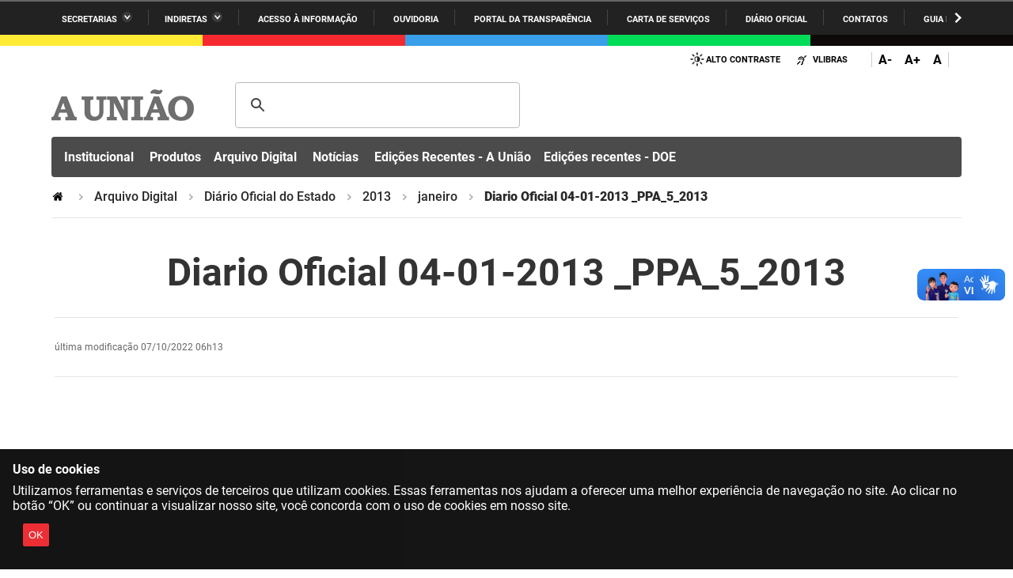

--- FILE ---
content_type: text/html;charset=utf-8
request_url: https://auniao.pb.gov.br/servicos/doe/2013/janeiro/diario-oficial-04-01-2013-_ppa_5_2013.pdf/view
body_size: 35193
content:
<!DOCTYPE html>
<html xmlns="http://www.w3.org/1999/xhtml" lang="pt-br" xml:lang="pt-br">

<head>
    <meta http-equiv="Content-Type" content="text/html; charset=utf-8" />

    
        <base href="https://auniao.pb.gov.br/servicos/doe/2013/janeiro/diario-oficial-04-01-2013-_ppa_5_2013.pdf/view" /><!--[if lt IE 7]></base><![endif]-->
    

    
        

<meta property="creator.productor" content=" " />



  
    <link rel="stylesheet" type="text/css" href="https://auniao.pb.gov.br/portal_css/Sunburst%20Theme/reset-cachekey-9a237bd00cbc8ebdab20cfc8d1556492.css" media="screen" />
    <link rel="stylesheet" type="text/css" href="https://auniao.pb.gov.br/portal_css/Sunburst%20Theme/base-cachekey-7dcf4cee10e585591153bfa9217af08b.css" />
    <style type="text/css" media="screen">@import url(https://auniao.pb.gov.br/portal_css/Sunburst%20Theme/resourceplone.app.jquerytools.dateinput-cachekey-c5eae4080f45520d013a5288e70d0bd8.css);</style>
    <link rel="stylesheet" type="text/css" href="https://auniao.pb.gov.br/portal_css/Sunburst%20Theme/resourceplone.formwidget.datetimestyles-cachekey-3e4b70453f0c086ea324f805f8895b2b.css" />
    <style type="text/css" media="screen">@import url(https://auniao.pb.gov.br/portal_css/Sunburst%20Theme/jquery.autocomplete-cachekey-72c77d4d205b1a8bad5db1b73cc743b2.css);</style>
    <link rel="stylesheet" type="text/css" href="https://auniao.pb.gov.br/portal_css/Sunburst%20Theme/embedder-cachekey-f4689013cd9ba45eddf211c3da9fd024.css" media="screen" />
    <style type="text/css" media="screen">@import url(https://auniao.pb.gov.br/portal_css/Sunburst%20Theme/resourcecollective.nitfnitf-cachekey-d1530f3db46d108f1726bd65bc2b5828.css);</style>
        <!--[if lt IE 8]>    
    
    <link rel="stylesheet" type="text/css" href="https://auniao.pb.gov.br/portal_css/Sunburst%20Theme/IEFixes-cachekey-c041a6ba62a7acb981a30107a2d1bff1.css" media="screen" />
        <![endif]-->
    
    <link rel="stylesheet" type="text/css" href="https://auniao.pb.gov.br/portal_css/Sunburst%20Theme/resourcesl_stylesheetssocial_like-cachekey-c5ab6fa4e829d1b10de4ada69662f9af.css" />

  
  
    <script type="text/javascript" src="https://auniao.pb.gov.br/portal_javascripts/Sunburst%20Theme/resourceplone.app.jquery-cachekey-855c29fca5c7166fa9531e1e1734d7d2.js"></script>
    <script type="text/javascript" src="https://auniao.pb.gov.br/portal_javascripts/Sunburst%20Theme/resourceplone.formwidget.recurrencejquery.tmpl-beta1-cachekey-a6a38f979021c44d56fbafa6c33b8036.js"></script>
    <script type="text/javascript" src="https://auniao.pb.gov.br/portal_javascripts/Sunburst%20Theme/resourcecollective.coverjsmain-cachekey-ed36a192b61b7d1227c8a902d9c9d73a.js"></script>
    <script type="text/javascript" src="https://auniao.pb.gov.br/portal_javascripts/Sunburst%20Theme/resourcedropdown-menu-cachekey-04f56dbe7daaa30ba2b7e4ee4f8c94f6.js"></script>



  <link rel="stylesheet" href="https://auniao.pb.gov.br/++resource++brasil.gov.agenda/brasilgovagenda-b80d378.css" />


  <script defer="defer" src="https://auniao.pb.gov.br/++resource++brasil.gov.agenda/brasilgovagenda-b80d378.js"></script>



  <link rel="stylesheet" href="https://auniao.pb.gov.br/++resource++brasil.gov.portal/brasilgovportal-6d27299.css" />


  <script defer="defer" src="https://auniao.pb.gov.br/++resource++brasil.gov.portal/brasilgovportal-6d27299.js"></script>


<title>Diario Oficial 04-01-2013 _PPA_5_2013 — A União - Jornal, Editora e Gráfica</title>

<link rel="http://purl.org/dc/terms/subject http://schema.org/about http://xmlns.com/foaf/0.1/primaryTopic" href="http://vocab.e.gov.br/2011/03/vcge#esquema" />
        
    <link rel="author" href="https://auniao.pb.gov.br/author/codata" title="Informações do Autor" />


    <link rel="canonical" href="https://auniao.pb.gov.br/servicos/doe/2013/janeiro/diario-oficial-04-01-2013-_ppa_5_2013.pdf" />

    <link rel="shortcut icon" type="image/x-icon" href="https://auniao.pb.gov.br/favicon.ico" />
    <link rel="apple-touch-icon" href="https://auniao.pb.gov.br/touch_icon.png" />


<script type="text/javascript">
        jQuery(function($){
            if (typeof($.datepicker) != "undefined"){
              $.datepicker.setDefaults(
                jQuery.extend($.datepicker.regional['pt-BR'],
                {dateFormat: 'dd/mm/yy'}));
            }
        });
        </script>




    <link rel="search" href="https://auniao.pb.gov.br/@@search" title="Buscar neste site" />



        
        
        
        
        

        
        <meta name="generator" content="Plone - http://plone.org" />
    

  <meta charset="utf-8" />
  
  <meta content="width=device-width, initial-scale=1.0" name="viewport" />
  <!-- <link rel="apple-touch-icon" sizes="180x180"
    href="++theme++paraibaCinza2021/favicons/apple-touch-icon.png"> -->
  <!-- <link rel="icon" type="image/png" sizes="32x32"
    href="++theme++paraibaCinza2021/favicons/favicon-32x32.png"> -->
  <!-- <link rel="icon" type="image/png" sizes="16x16"
    href="++theme++paraibaCinza2021/favicons/favicon-16x16.png"> -->
  <link rel="manifest" href="/++theme++paraibaCinza2021/++theme++paraibaCinza2021/favicons/manifest.json" />
  <link rel="mask-icon" href="/++theme++paraibaCinza2021/++theme++paraibaCinza2021/favicons/safari-pinned-tab.svg" color="#00a300" />
  <meta name="msapplication-config" content="++theme++paraibaCinza2021/favicons/browserconfig.xml" />
  <meta name="theme-color" content="#00a300" />
  <script src="https://www.youtube.com/iframe_api"></script>
<link href="/++theme++paraibaCinza2021/++theme++paraibaCinza2021/brasilgovtemas-b4f6ae7.css" rel="stylesheet" /></head>

<body class="default-header-template expandable-menu-template template-file_pdf_view portaltype-file site-portal_auniao section-servicos subsection-doe subsection-doe-2013 subsection-doe-2013-janeiro userrole-anonymous" id="" data-base-url="https://auniao.pb.gov.br/servicos/doe/2013/janeiro/diario-oficial-04-01-2013-_ppa_5_2013.pdf" data-portal-url="https://auniao.pb.gov.br" dir="ltr"><div id="barra-identidade paraiba">
    <div id="barra-brasil">
      <div class="conteudo-escondido"> <a accesskey="1" href="#conteudo">Ir para o conteúdo</a> </div>
      <div class="conteudo-barra-brasil">
        <!-- <a href="http://www.brasil.gov.br/" class="pic-gov" title="GovBR">GovBR</a>  -->
        <span></span>
        <a href="javascript:window.barraIdentidade.scrollBarraEsquerda();" id="botao-seta-esquerda" class="botao-seta-esquerda"><i class="arrow right">Navegar para Esquerda</i></a>
        <nav id="menu-barra-brasil" onscroll="window.barraIdentidade.checkScrollBarra(this);">
          <ul class="lista-barra-brasil">
            <li class="list-item"> <a href="javascript:window.barraIdentidade.toggleServicosGoverno();" id="link-servicos" class="link-barra link-interno-barra link-baixo-barra">Secretarias</a> </li>
            <li class="espacador"></li>
            <li class="list-item"> <a href="javascript:window.barraIdentidade.toggleIndiretasGoverno();" id="link-indiretas" class="link-barra link-interno-barra link-baixo-barra">Indiretas</a> </li>
            <li class="espacador"></li>
            <li class="list-item"> <a href="https://sic.pb.gov.br/" class="link-barra link-externo-barra">Acesso à
                informação</a> </li>
            <li class="espacador"></li>
            <li class="list-item"> <a href="https://ouvidoria.pb.gov.br/" class="link-barra link-externo-barra">Ouvidoria</a> </li>
          <li class="espacador"></li>
            <li class="list-item"> <a href="https://transparencia.pb.gov.br/" class="link-barra link-externo-barra">Portal da Transparência</a> </li>
            <li class="espacador"></li>
            <li class="list-item"> <a href="https://paraiba.pb.gov.br/carta-de-servicos" class="link-barra link-externo-barra">Carta de Serviços</a> </li>
            <li class="espacador"></li>
            <li class="list-item"> <a href="https://auniao.pb.gov.br/doe" class="link-barra link-externo-barra">Diário
                Oficial</a> </li>
            <li class="espacador"></li>
            <li class="list-item"> <a href="https://paraiba.pb.gov.br/contatos/" class="link-barra link-externo-barra">Contatos</a> </li>
            <li class="espacador"></li>
            <li class="list-item"> <a href="https://paraiba.pb.gov.br/guia-da-rede-de-enfrentamento-violencia-sexual" class="link-barra link-externo-barra">Guia da rede de enfrentamento à violência</a> </li>
          </ul>
        </nav>
        <a href="javascript:window.barraIdentidade.scrollBarra();" id="botao-seta-direita" class="botao-seta-direita"><i class="arrow right">Navegar para direita</i></a>
      </div>
      <div class="orgaos-governo-barra" id="servicos-governo-barra">
        <div>
          <ul>
            <li class="orgao-barra"> <a href="https://paraiba.pb.gov.br/diretas/secretaria-de-administracao">Administração</a> </li>
            <li class="orgao-barra"> <a href="https://paraiba.pb.gov.br/diretas/secretaria-de-administracao-penitenciaria">Administração
                Penitenciária </a> </li>
            <li class="orgao-barra"> <a href="https://paraiba.pb.gov.br/diretas/secretaria-de-agricultura-familiar-e-desenvolvimento-do-semiarido/">Agricultura
                Familiar e Desenvolvimento do Semiárido</a> </li>
            <li class="orgao-barra"> <a href="https://paraiba.pb.gov.br/diretas/casa-civil-do-governador/">Casa Civil do
                Governador</a> </li>
            <li class="orgao-barra"> <a href="https://paraiba.pb.gov.br/diretas/casa-militar-do-governador/">Casa Militar
                do Governador </a> </li>
            <li class="orgao-barra"> <a href="https://paraiba.pb.gov.br/diretas/secretaria-da-ciencia-tecnologia-inovacao-e-ensino-superior/">Ciência, Tecnologia, Inovação e Ensino Superior</a> </li>
            <li class="orgao-barra"> <a href="https://paraiba.pb.gov.br/diretas/secretaria-da-comunicacao-institucional/">Comunicação
                Institucional</a> </li>
            <li class="orgao-barra"> <a href="https://paraiba.pb.gov.br/diretas/controladoria-geral-do-estado/">Controladoria Geral do Estado
              </a> </li>
            <li class="orgao-barra"> <a href="https://paraiba.pb.gov.br/diretas/secretaria-da-cultura/">Cultura </a>
            </li>
            <li class="orgao-barra"> <a href="https://paraiba.pb.gov.br/diretas/secretaria-de-desenvolvimento-da-agropecuaria-e-pesca/">Desenvolvimento
                da Agropecuária e Pesca</a> </li>
            <li class="orgao-barra"> <a href="https://paraiba.pb.gov.br/diretas/secretaria-de-desenvolvimento-e-da-articulacao-municipal/">Desenvolvimento
                e da Articulação Municipal</a> </li>
            <li class="orgao-barra"> <a href="https://paraiba.pb.gov.br/diretas/secretaria-de-desenvolvimento-humano/">Desenvolvimento Humano</a>
            </li>
            <li class="orgao-barra"> <a href="https://paraiba.pb.gov.br/diretas/secretaria-da-educacao">Educação</a> </li>
            <li class="orgao-barra"> <a href="https://www.empreenderpb.pb.gov.br/">Empreender</a> </li>
            <li class="orgao-barra"> <a href="https://www.sefaz.pb.gov.br/">Secretaria de Fazenda</a>
              </li>
            <li class="orgao-barra"> <a href="https://paraiba.pb.gov.br/diretas/secretaria-de-governo/">Secretaria de
                Governo</a> </li>
            <li class="orgao-barra"> <a href="https://paraiba.pb.gov.br/diretas/secretaria-de-infraestrutura-e-dos-recursos-hidricos">Infraestrutura e dos Recursos Hídricos</a> </li>
            <li class="orgao-barra"> <a href="https://paraiba.pb.gov.br/diretas/secretaria-da-juventude-esporte-e-lazer/">Juventude, Esporte e
                Lazer</a> </li>
            <li class="orgao-barra"> <a href="https://paraiba.pb.gov.br/diretas/secretaria-do-meio-ambiente-e-sustentabilidade">Meio Ambiente e Sustentabilidade</a> </li>
            <li class="orgao-barra"> <a href="https://paraiba.pb.gov.br/diretas/secretaria-da-mulher-e-da-diversidade-humana/">Mulher e da
                Diversidade Humana</a> </li>
             
            <li class="orgao-barra"> <a href="https://paraiba.pb.gov.br/diretas/secretaria-de-planejamento-orcamento-e-gestao/">Planejamento,
                Orçamento e Gestão</a> </li>
            <li class="orgao-barra"> <a href="https://pge.pb.gov.br/">Procuradoria Geral do Estado</a> </li>
            <li class="orgao-barra"> <a href="https://paraiba.pb.gov.br/diretas/secretaria-de-representacao-institucional/">Representação
                Institucional</a> </li>
            <li class="orgao-barra"> <a href="https://paraiba.pb.gov.br/diretas/secretaria-da-saude/">Saúde </a> </li>
            <li class="orgao-barra"> <a href="https://paraiba.pb.gov.br/diretas/secretaria-da-seguranca-e-defesa-social/">Segurança e Defesa
                Social</a> </li>
            <li class="orgao-barra"> <a href="https://paraiba.pb.gov.br/diretas/secretaria-de-turismo-e-desenvolvimento-economico/">Turismo e
                Desenvolvimento Econômico</a> </li>
          </ul>
        </div>
      </div>
      <div class="orgaos-governo-barra" id="indiretas-governo-barra">
        <div>
          <ul>
            <li class="orgao-barra"> <a href="https://auniao.pb.gov.br/">A União</a> </li>
            <li class="orgao-barra"> <a href="http://www.aesa.pb.gov.br/aesa-website/">AESA</a> </li>
            <li class="orgao-barra"> <a href="https://arpb.pb.gov.br/">ARPB</a> </li>
            <li class="orgao-barra"> <a href="https://agevisa.pb.gov.br/">Agevisa</a> </li>
            <li class="orgao-barra"> <a href="https://www.cagepa.pb.gov.br/">Cagepa</a> </li>
            <li class="orgao-barra"> <a href="http://www.cehap.pb.gov.br/sitecehap/">Cehap</a> </li>
            <!-- <li class="orgao-barra"> <a href="https://paraiba.pb.gov.br/">Cendac</a> </li> -->
            <li class="orgao-barra"> <a href="http://www.cinep.pb.gov.br/portal/">Cinep</a> </li>
            <li class="orgao-barra"> <a href="https://codata.pb.gov.br/">Codata</a> </li>
            <li class="orgao-barra"> <a href="https://portodecabedelo.pb.gov.br/">Companhia Docas</a> </li>
            <li class="orgao-barra"> <a href="http://www.bombeiros.pb.gov.br/">Corpo de Bombeiros</a> </li>
            <li class="orgao-barra"> <a href="https://der.pb.gov.br/">DER</a> </li>
            <li class="orgao-barra"> <a href="https://detran.pb.gov.br/">DETRAN</a> </li>
            <li class="orgao-barra"> <a href="https://empaer.pb.gov.br/">EMPAER</a> </li>
            <li class="orgao-barra"> <a href="https://espep.pb.gov.br/">ESPEP</a> </li>
            <li class="orgao-barra"> <a href="https://epc.pb.gov.br/">EPC</a> </li>
            <li class="orgao-barra"> <a href="http://www.fac.pb.gov.br/index.php">FAC</a> </li>
            <li class="orgao-barra"> <a href="https://fapesq.rpp.br/">Fapesq</a> </li>
            <li class="orgao-barra"> <a href="https://fcja.pb.gov.br/">Fundação Casa de José Américo</a> </li>
            <li class="orgao-barra"> <a href="https://funad.pb.gov.br/">FUNAD</a> </li>
            <li class="orgao-barra"> <a href="https://fundac.pb.gov.br/">FUNDAC</a> </li>
            <li class="orgao-barra"> <a href="http://www.funes.pb.gov.br/">FUNES</a> </li>
            <li class="orgao-barra"> <a href="https://funesc.pb.gov.br/">FUNESC</a> </li>
            <li class="orgao-barra"> <a href="https://imeq.pb.gov.br/">IMEQ</a> </li>
            <li class="orgao-barra"> <a href="https://iass.pb.gov.br/">IASS</a> </li>
            <li class="orgao-barra"> <a href="https://iphaep.pb.gov.br/">IPHAEP</a> </li>
            <li class="orgao-barra"> <a href="https://jucep.pb.gov.br/">JUCEP</a> </li>
            <li class="orgao-barra"> <a href="https://lifesa.pb.gov.br/">LIFESA</a> </li>
            <li class="orgao-barra"> <a href="https://lotep.pb.gov.br/">LOTEP</a> </li>
            <li class="orgao-barra"> <a href="https://ouvidoria.pb.gov.br/">Ouvidoria Geral do Estado</a> </li>
            <li class="orgao-barra"> <a href="https://pap.pb.gov.br/">PAP</a> </li>
            <li class="orgao-barra"> <a href="https://pbgas.com.br/">PBGÁS</a> </li>
            <li class="orgao-barra"> <a href="https://pbsaude.pb.gov.br/">PB Saúde</a> </li>
            <li class="orgao-barra"> <a href="https://www.pbtur.pb.gov.br/">PBTUR</a> </li>
            <li class="orgao-barra"> <a href="http://www.pbprev.pb.gov.br/pbprev">PBPREV</a> </li>
            <li class="orgao-barra"> <a href="https://cooperar.pb.gov.br/">Projeto Cooperar</a> </li>
            <li class="orgao-barra"> <a href="https://www.procase.pb.gov.br/">PROCASE</a> </li>
            <li class="orgao-barra"> <a href="https://procon.pb.gov.br/">PROCON</a> </li>
            <li class="orgao-barra"> <a href="https://www.pm.pb.gov.br/portal/">Polícia Militar</a> </li>
            <li class="orgao-barra"> <a href="https://www.policiacivil.pb.gov.br/">Polícia Civil</a> </li>
            <li class="orgao-barra"> <a href="https://radiotabajara.pb.gov.br/">Rádio Tabajara</a> </li>
            <li class="orgao-barra"> <a href="https://sudema.pb.gov.br/">SUDEMA</a> </li>
            <li class="orgao-barra"> <a href="https://suplan.pb.gov.br/">SUPLAN</a> </li>
            <li class="orgao-barra"> <a href="https://uepb.edu.br/">UEPB</a> </li>
          </ul>
        </div>
      </div>
    </div>
  </div><ul id="skip-menu">
    <li><a accesskey="1" href="#content">Ir para o conteúdo</a></li>
    <li><a accesskey="2" href="#main-navigation">Ir para o menu</a></li>
    <li><a accesskey="3" href="#portal-searchbox">Ir para a busca</a></li>
    <li><a accesskey="4" href="#portal-footer">Ir para o rodapé</a></li>
  </ul><!-- User --><div class="divisoria-colorida-governo">
    <div class="cor-1"></div>
    <div class="cor-2"></div>
    <div class="cor-3"></div>
    <div class="cor-4"></div>
    <div class="cor-5"></div>
  </div><!-- Header Desktop --><header id="main-header">
    <div class="menu-expandido desktop">
      <div class="header-paraiba-wrapper">
        <div class="header-paraiba-acessibilidade--layout">
          <div class="header-accessibility">
            <ul>

    <li id="siteaction-contraste">
        <a href="#" accesskey="6">Alto Contraste</a>
    </li>
    <li id="siteaction-vlibras">
        <a href="http://www.vlibras.gov.br/" accesskey="">VLibras</a>
    </li>
</ul>
          </div>
          <div class="header-transparencia-acessebilidade--buttons expandido">
            <div class="transparencia-acessebilidade-bt-fonte">
              <a href="javascript:$('body').css({'zoom':parseFloat($('body').css('zoom'))-0.1})">A-</a>
            </div>
            <div class="transparencia-acessebilidade-bt-fonte">
              <a href="javascript:$('body').css({'zoom':parseFloat($('body').css('zoom'))+0.1})">A+</a>
            </div>
            <div class="transparencia-acessebilidade-bt-fonte">
              <a href="javascript:$('body').css({'zoom':0})">A</a>
            </div>
          </div>
          <!-- <div class="navigation-redes navigation-cell">
            <ul></ul>
          </div> -->
          
        </div>
      </div>
      <div class="header-paraiba-wrapper header-paraiba-menu-search menu-expandido">
        <div class="header-paraiba-navegacao-icones--layout menu-expandido">
          <!-- icones -->
          <!-- <div class="header-icons">
            <a class="ico-navegacao">Navega&#231;&#227;o</a>
          </div> -->
          <div id="logo">
            <a id="portal-logo" title="" href="https://auniao.pb.gov.br">
                        
                        <span id="logo-site">
                              <img src="[data-uri]" />
                        </span>
                        
                        
                        
            </a>
      </div>
        </div>
        <!-- Search -->
        <div class="header-paraiba-search--layout branco">
          <div id="portal-searchbox">

        

        <form id="nolivesearchGadget_form" action="https://auniao.pb.gov.br/@@busca">
            
            <fieldset class="LSBox">
                <legend class="hiddenStructure">O que você está procurando?</legend>
                <label class="hiddenStructure" for="nolivesearchGadget">O que você está procurando?</label>
                

                <input name="SearchableText" type="text" size="18" title="O que você está procurando?" placeholder="O que você está procurando?" class="searchField" id="nolivesearchGadget" />
                <div class="searchButton-wrapper">
                    <input class="searchButton" type="submit" value="O que você está procurando?" />
                </div>        

            </fieldset>

            
        </form>

        

    </div>
          <div id="logo2"></div>
          <div id="portal-searchbox-links">
            <div class="links-search">
              
            </div>
          </div>
        </div>
      </div>
      <div class="header-detran-navegacao">
        <div class="header-paraiba-wrapper">
          <div class="header-paraiba-navegacao--layout menu-expandido">
            <ul id="portal-paraibanav"><li id="portaltab-institucional" class="dropdown plain"><a href="https://auniao.pb.gov.br/institucional" title="" class="plain dropdown-toggle" data-toggle="dropdown">Institucional</a>
                <ul class="dropdown-menu">
                    <li class="teste-gabriel-2" id="portal-subtab-quem-somos">

    

        <a href="https://auniao.pb.gov.br/institucional/quem-somos" title="" class="state-published teste-gabriel-2">
            
            Quem somos
        </a>

        
    
</li>

<li class="teste-gabriel-2" id="portal-subtab-jornal-a-uniao">

    

        <a href="https://auniao.pb.gov.br/institucional/jornal-a-uniao" title="" class="state-published teste-gabriel-2">
            
            Jornal A União
        </a>

        
    
</li>

<li class="teste-gabriel-2" id="portal-subtab-diario-oficial-do-estado">

    

        <a href="https://auniao.pb.gov.br/institucional/diario-oficial-do-estado" title="" class="state-published teste-gabriel-2">
            
            Diário Oficial do Estado
        </a>

        
    
</li>

<li class="teste-gabriel-2" id="portal-subtab-editora-a-uniao">

    

        <a href="https://auniao.pb.gov.br/institucional/editora-a-uniao" title="" class="state-published teste-gabriel-2">
            
            Editora A União
        </a>

        
    
</li>

<li class="teste-gabriel-2" id="portal-subtab-livraria-a-uniao">

    

        <a href="https://auniao.pb.gov.br/institucional/livraria-a-uniao" title="" class="state-published teste-gabriel-2">
            
            Livraria A União
        </a>

        
    
</li>

<li class="teste-gabriel-2" id="portal-subtab-portfolio-grafico">

    

        <a href="https://auniao.pb.gov.br/institucional/portfolio-grafico" title="" class="state-published teste-gabriel-2">
            
            Gráfica A União
        </a>

        
    
</li>
                </ul>
            </li><li id="portaltab-produtos" class=" plain"><a href="https://auniao.pb.gov.br/produtos" title="" class="plain ">Produtos</a></li><li id="portaltab-servicos" class="dropdown selected"><a href="https://auniao.pb.gov.br/servicos" title="" class="plain dropdown-toggle" data-toggle="dropdown">Arquivo Digital</a>
                <ul class="dropdown-menu">
                    <li class="teste-gabriel-2" id="portal-subtab-copy_of_jornal-a-uniao">

    

        <a href="https://auniao.pb.gov.br/servicos/copy_of_jornal-a-uniao" title="" class="state-published teste-gabriel-2">
            
            Jornal A União
        </a>

        
    
</li>

<li class="teste-gabriel-2" id="portal-subtab-correio-das-artes">

    

        <a href="https://auniao.pb.gov.br/servicos/correio-das-artes" title="" class="state-published teste-gabriel-2">
            
            Correio das Artes
        </a>

        
    
</li>

<li class="teste-gabriel-2" id="portal-subtab-doe">

    

        <a href="https://auniao.pb.gov.br/servicos/doe" title="Diário Oficial da Paraíba" class="state-published teste-gabriel-2">
            
            Diário Oficial do Estado
        </a>

        
    
</li>

<li class="teste-gabriel-2" id="portal-subtab-editais-balancos-e-atas-na-integra">

    

        <a href="https://auniao.pb.gov.br/servicos/editais-balancos-e-atas-na-integra" title="" class="state-published teste-gabriel-2">
            
            Publicidade
        </a>

        
    
</li>

<li class="teste-gabriel-2" id="portal-subtab-editais-e-documentos">

    

        <a href="https://auniao.pb.gov.br/servicos/editais-e-documentos" title="" class="state-published teste-gabriel-2">
            
            Editais e documentos
        </a>

        
    
</li>
                </ul>
            </li><li id="portaltab-noticias" class="dropdown plain"><a href="https://auniao.pb.gov.br/noticias" title="" class="plain dropdown-toggle" data-toggle="dropdown">Notícias</a>
                <ul class="dropdown-menu">
                    <li class="teste-gabriel-2" id="portal-subtab-colunistas">

    

        <a href="https://auniao.pb.gov.br/noticias/colunistas" title="" class="state-published teste-gabriel-2">
            
            Colunistas
        </a>

        
    
</li>

<li class="teste-gabriel-2" id="portal-subtab-caderno_paraiba">

    

        <a href="https://auniao.pb.gov.br/noticias/caderno_paraiba" title="" class="state-published teste-gabriel-2">
            
            Paraíba
        </a>

        
    
</li>

<li class="teste-gabriel-2" id="portal-subtab-caderno_cultura">

    

        <a href="https://auniao.pb.gov.br/noticias/caderno_cultura" title="" class="state-published teste-gabriel-2">
            
            Cultura
        </a>

        
    
</li>

<li class="teste-gabriel-2" id="portal-subtab-caderno_esporte">

    

        <a href="https://auniao.pb.gov.br/noticias/caderno_esporte" title="" class="state-published teste-gabriel-2">
            
            Esportes
        </a>

        
    
</li>

<li class="teste-gabriel-2" id="portal-subtab-caderno_diversidade">

    

        <a href="https://auniao.pb.gov.br/noticias/caderno_diversidade" title="" class="state-published teste-gabriel-2">
            
            Diversidade
        </a>

        
    
</li>

<li class="teste-gabriel-2" id="portal-subtab-caderno_politicas">

    

        <a href="https://auniao.pb.gov.br/noticias/caderno_politicas" title="" class="state-published teste-gabriel-2">
            
            Políticas
        </a>

        
    
</li>

<li class="teste-gabriel-2" id="portal-subtab-entrevistas">

    

        <a href="https://auniao.pb.gov.br/noticias/entrevistas" title="" class="state-published teste-gabriel-2">
            
            Entrevistas
        </a>

        
    
</li>

<li class="teste-gabriel-2" id="portal-subtab-turismo">

    

        <a href="https://auniao.pb.gov.br/noticias/turismo" title="" class="state-published teste-gabriel-2">
            
            Turismo
        </a>

        
    
</li>

<li class="teste-gabriel-2" id="portal-subtab-economia">

    

        <a href="https://auniao.pb.gov.br/noticias/economia" title="" class="state-published teste-gabriel-2">
            
            Economia
        </a>

        
    
</li>

<li class="teste-gabriel-2" id="portal-subtab-ultimas">

    

        <a href="https://auniao.pb.gov.br/noticias/ultimas" title="" class="state-published teste-gabriel-2">
            
            Últimas
        </a>

        
    
</li>

<li class="teste-gabriel-2" id="portal-subtab-primeira-pagina">

    

        <a href="https://auniao.pb.gov.br/noticias/primeira-pagina" title="" class="state-published teste-gabriel-2">
            
            Primeira Página
        </a>

        
    
</li>

<li class="teste-gabriel-2" id="portal-subtab-opiniao">

    

        <a href="https://auniao.pb.gov.br/noticias/opiniao" title="" class="state-published teste-gabriel-2">
            
            Opinião
        </a>

        
    
</li>

<li class="teste-gabriel-2" id="portal-subtab-geral">

    

        <a href="https://auniao.pb.gov.br/noticias/geral" title="" class="state-published teste-gabriel-2">
            
            Geral
        </a>

        
    
</li>

<li class="teste-gabriel-2" id="portal-subtab-almanaque">

    

        <a href="https://auniao.pb.gov.br/noticias/almanaque" title="" class="state-published teste-gabriel-2">
            
            Almanaque
        </a>

        
    
</li>
                </ul>
            </li><li id="portaltab-edicoes-recentes-a-uniao" class=" plain"><a href="https://auniao.pb.gov.br/edicoes-recentes-a-uniao" title="" class="plain ">Edições Recentes - A União</a></li><li id="portaltab-doe" class=" plain"><a href="https://auniao.pb.gov.br/doe" title="" class="plain ">Edições recentes - DOE</a></li></ul>
          </div>
        </div>
      </div>

      <!-- Main Menu -->
      <div class="navigation-wrapper">

        <div class="navigation-content">

          <nav id="main-navigation" class="navigation-cell">
            <ul class="list-navigation"><li id="portaltab-institucional" class="dropdown plain"><a href="https://auniao.pb.gov.br/institucional" title="" class="plain dropdown-toggle" data-toggle="dropdown">Institucional</a>
                <ul class="dropdown-menu">
                    <li class="teste-gabriel-2" id="portal-subtab-quem-somos">

    

        <a href="https://auniao.pb.gov.br/institucional/quem-somos" title="" class="state-published teste-gabriel-2">
            
            Quem somos
        </a>

        
    
</li>

<li class="teste-gabriel-2" id="portal-subtab-jornal-a-uniao">

    

        <a href="https://auniao.pb.gov.br/institucional/jornal-a-uniao" title="" class="state-published teste-gabriel-2">
            
            Jornal A União
        </a>

        
    
</li>

<li class="teste-gabriel-2" id="portal-subtab-diario-oficial-do-estado">

    

        <a href="https://auniao.pb.gov.br/institucional/diario-oficial-do-estado" title="" class="state-published teste-gabriel-2">
            
            Diário Oficial do Estado
        </a>

        
    
</li>

<li class="teste-gabriel-2" id="portal-subtab-editora-a-uniao">

    

        <a href="https://auniao.pb.gov.br/institucional/editora-a-uniao" title="" class="state-published teste-gabriel-2">
            
            Editora A União
        </a>

        
    
</li>

<li class="teste-gabriel-2" id="portal-subtab-livraria-a-uniao">

    

        <a href="https://auniao.pb.gov.br/institucional/livraria-a-uniao" title="" class="state-published teste-gabriel-2">
            
            Livraria A União
        </a>

        
    
</li>

<li class="teste-gabriel-2" id="portal-subtab-portfolio-grafico">

    

        <a href="https://auniao.pb.gov.br/institucional/portfolio-grafico" title="" class="state-published teste-gabriel-2">
            
            Gráfica A União
        </a>

        
    
</li>
                </ul>
            </li><li id="portaltab-produtos" class=" plain"><a href="https://auniao.pb.gov.br/produtos" title="" class="plain ">Produtos</a></li><li id="portaltab-servicos" class="dropdown selected"><a href="https://auniao.pb.gov.br/servicos" title="" class="plain dropdown-toggle" data-toggle="dropdown">Arquivo Digital</a>
                <ul class="dropdown-menu">
                    <li class="teste-gabriel-2" id="portal-subtab-copy_of_jornal-a-uniao">

    

        <a href="https://auniao.pb.gov.br/servicos/copy_of_jornal-a-uniao" title="" class="state-published teste-gabriel-2">
            
            Jornal A União
        </a>

        
    
</li>

<li class="teste-gabriel-2" id="portal-subtab-correio-das-artes">

    

        <a href="https://auniao.pb.gov.br/servicos/correio-das-artes" title="" class="state-published teste-gabriel-2">
            
            Correio das Artes
        </a>

        
    
</li>

<li class="teste-gabriel-2" id="portal-subtab-doe">

    

        <a href="https://auniao.pb.gov.br/servicos/doe" title="Diário Oficial da Paraíba" class="state-published teste-gabriel-2">
            
            Diário Oficial do Estado
        </a>

        
    
</li>

<li class="teste-gabriel-2" id="portal-subtab-editais-balancos-e-atas-na-integra">

    

        <a href="https://auniao.pb.gov.br/servicos/editais-balancos-e-atas-na-integra" title="" class="state-published teste-gabriel-2">
            
            Publicidade
        </a>

        
    
</li>

<li class="teste-gabriel-2" id="portal-subtab-editais-e-documentos">

    

        <a href="https://auniao.pb.gov.br/servicos/editais-e-documentos" title="" class="state-published teste-gabriel-2">
            
            Editais e documentos
        </a>

        
    
</li>
                </ul>
            </li><li id="portaltab-noticias" class="dropdown plain"><a href="https://auniao.pb.gov.br/noticias" title="" class="plain dropdown-toggle" data-toggle="dropdown">Notícias</a>
                <ul class="dropdown-menu">
                    <li class="teste-gabriel-2" id="portal-subtab-colunistas">

    

        <a href="https://auniao.pb.gov.br/noticias/colunistas" title="" class="state-published teste-gabriel-2">
            
            Colunistas
        </a>

        
    
</li>

<li class="teste-gabriel-2" id="portal-subtab-caderno_paraiba">

    

        <a href="https://auniao.pb.gov.br/noticias/caderno_paraiba" title="" class="state-published teste-gabriel-2">
            
            Paraíba
        </a>

        
    
</li>

<li class="teste-gabriel-2" id="portal-subtab-caderno_cultura">

    

        <a href="https://auniao.pb.gov.br/noticias/caderno_cultura" title="" class="state-published teste-gabriel-2">
            
            Cultura
        </a>

        
    
</li>

<li class="teste-gabriel-2" id="portal-subtab-caderno_esporte">

    

        <a href="https://auniao.pb.gov.br/noticias/caderno_esporte" title="" class="state-published teste-gabriel-2">
            
            Esportes
        </a>

        
    
</li>

<li class="teste-gabriel-2" id="portal-subtab-caderno_diversidade">

    

        <a href="https://auniao.pb.gov.br/noticias/caderno_diversidade" title="" class="state-published teste-gabriel-2">
            
            Diversidade
        </a>

        
    
</li>

<li class="teste-gabriel-2" id="portal-subtab-caderno_politicas">

    

        <a href="https://auniao.pb.gov.br/noticias/caderno_politicas" title="" class="state-published teste-gabriel-2">
            
            Políticas
        </a>

        
    
</li>

<li class="teste-gabriel-2" id="portal-subtab-entrevistas">

    

        <a href="https://auniao.pb.gov.br/noticias/entrevistas" title="" class="state-published teste-gabriel-2">
            
            Entrevistas
        </a>

        
    
</li>

<li class="teste-gabriel-2" id="portal-subtab-turismo">

    

        <a href="https://auniao.pb.gov.br/noticias/turismo" title="" class="state-published teste-gabriel-2">
            
            Turismo
        </a>

        
    
</li>

<li class="teste-gabriel-2" id="portal-subtab-economia">

    

        <a href="https://auniao.pb.gov.br/noticias/economia" title="" class="state-published teste-gabriel-2">
            
            Economia
        </a>

        
    
</li>

<li class="teste-gabriel-2" id="portal-subtab-ultimas">

    

        <a href="https://auniao.pb.gov.br/noticias/ultimas" title="" class="state-published teste-gabriel-2">
            
            Últimas
        </a>

        
    
</li>

<li class="teste-gabriel-2" id="portal-subtab-primeira-pagina">

    

        <a href="https://auniao.pb.gov.br/noticias/primeira-pagina" title="" class="state-published teste-gabriel-2">
            
            Primeira Página
        </a>

        
    
</li>

<li class="teste-gabriel-2" id="portal-subtab-opiniao">

    

        <a href="https://auniao.pb.gov.br/noticias/opiniao" title="" class="state-published teste-gabriel-2">
            
            Opinião
        </a>

        
    
</li>

<li class="teste-gabriel-2" id="portal-subtab-geral">

    

        <a href="https://auniao.pb.gov.br/noticias/geral" title="" class="state-published teste-gabriel-2">
            
            Geral
        </a>

        
    
</li>

<li class="teste-gabriel-2" id="portal-subtab-almanaque">

    

        <a href="https://auniao.pb.gov.br/noticias/almanaque" title="" class="state-published teste-gabriel-2">
            
            Almanaque
        </a>

        
    
</li>
                </ul>
            </li><li id="portaltab-edicoes-recentes-a-uniao" class=" plain"><a href="https://auniao.pb.gov.br/edicoes-recentes-a-uniao" title="" class="plain ">Edições Recentes - A União</a></li><li id="portaltab-doe" class=" plain"><a href="https://auniao.pb.gov.br/doe" title="" class="plain ">Edições recentes - DOE</a></li></ul>
            <h1>Teste</h1>
            <div class="navigation-redes navigation-cell">
              <h4>Redes Sociais</h4>
              <ul class="portal-redes">
            
                <li class="portalredes-twitter portalredes-item">
                    <a href="https://www.twitter.com/jornalauniao">Twitter</a>
                </li>
            
                <li class="portalredes-instagram portalredes-item">
                    <a href="https://www.instagram.com/jornalauniao">Instagram</a>
                </li>
            
                <li class="portalredes-facebook portalredes-item">
                    <a href="https://www.facebook.com/uniaogovpb">Facebook</a>
                </li>
            
                <li class="portalredes-youtube portalredes-item">
                    <a href="https://www.youtube.com/uniaogovpb">YouTube</a>
                </li>
            
        </ul>

            </div>
          </nav>


        </div>
      </div>
      <div class="header-paraiba-wrapper">
        <div class="header-paraiba links-destaque">
          <ul id="portal-services">
        
    </ul>
        </div>
      </div>
    </div>
  </header><!-- Header Mobile --><header id="main-header">
    <div class="menu-expandido mobile">
      <div class="header-paraiba-wrapper">
        <div class="header-paraiba-acessibilidade--layout">
          <div class="header-accessibility">
            <ul>

    <li id="siteaction-contraste">
        <a href="#" accesskey="6">Alto Contraste</a>
    </li>
    <li id="siteaction-vlibras">
        <a href="http://www.vlibras.gov.br/" accesskey="">VLibras</a>
    </li>
</ul>
          </div>
          <div class="header-transparencia-acessebilidade--buttons expandido">
            <div class="transparencia-acessebilidade-bt-fonte">
              <a href="javascript:$('body').css({'zoom':parseFloat($('body').css('zoom'))-0.1})">A-</a>
            </div>
            <div class="transparencia-acessebilidade-bt-fonte">
              <a href="javascript:$('body').css({'zoom':parseFloat($('body').css('zoom'))+0.1})">A+</a>
            </div>
            <div class="transparencia-acessebilidade-bt-fonte">
              <a href="javascript:$('body').css({'zoom':0})">A</a>
            </div>
          </div>
          <div class="navigation-redes navigation-cell">
            <ul class="portal-redes">
            
                <li class="portalredes-twitter portalredes-item">
                    <a href="https://www.twitter.com/jornalauniao">Twitter</a>
                </li>
            
                <li class="portalredes-instagram portalredes-item">
                    <a href="https://www.instagram.com/jornalauniao">Instagram</a>
                </li>
            
                <li class="portalredes-facebook portalredes-item">
                    <a href="https://www.facebook.com/uniaogovpb">Facebook</a>
                </li>
            
                <li class="portalredes-youtube portalredes-item">
                    <a href="https://www.youtube.com/uniaogovpb">YouTube</a>
                </li>
            
        </ul>
          </div>
          
        </div>
        <div class="header-paraiba-navegacao--layout">
          <div class="header-paraiba-navegacao-icones--layout">
            <!-- icones -->
            <div class="header-icons">
              <a class="ico-navegacao">Navegação</a>
            </div>
            <div id="logo">
            <a id="portal-logo" title="" href="https://auniao.pb.gov.br">
                        
                        <span id="logo-site">
                              <img src="[data-uri]" />
                        </span>
                        
                        
                        
            </a>
      </div>
          </div>
          <!-- Search -->
          <div class="header-paraiba-search--layout">
            <div id="portal-searchbox">

        

        <form id="nolivesearchGadget_form" action="https://auniao.pb.gov.br/@@busca">
            
            <fieldset class="LSBox">
                <legend class="hiddenStructure">O que você está procurando?</legend>
                <label class="hiddenStructure" for="nolivesearchGadget">O que você está procurando?</label>
                

                <input name="SearchableText" type="text" size="18" title="O que você está procurando?" placeholder="O que você está procurando?" class="searchField" id="nolivesearchGadget" />
                <div class="searchButton-wrapper">
                    <input class="searchButton" type="submit" value="O que você está procurando?" />
                </div>        

            </fieldset>

            
        </form>

        

    </div>
            <div id="logo2"></div>
            <div id="portal-searchbox-links">
              <div class="links-search">
                
              </div>
            </div>
          </div>
        </div>
      </div>

      <!-- Main Menu -->
      <div class="navigation-wrapper">

        <div class="navigation-content">

          <nav id="main-navigation" class="navigation-cell">
            <ul class="list-navigation"><li id="portaltab-institucional" class="dropdown plain"><a href="https://auniao.pb.gov.br/institucional" title="" class="plain dropdown-toggle" data-toggle="dropdown">Institucional</a>
                <ul class="dropdown-menu">
                    <li class="teste-gabriel-2" id="portal-subtab-quem-somos">

    

        <a href="https://auniao.pb.gov.br/institucional/quem-somos" title="" class="state-published teste-gabriel-2">
            
            Quem somos
        </a>

        
    
</li>

<li class="teste-gabriel-2" id="portal-subtab-jornal-a-uniao">

    

        <a href="https://auniao.pb.gov.br/institucional/jornal-a-uniao" title="" class="state-published teste-gabriel-2">
            
            Jornal A União
        </a>

        
    
</li>

<li class="teste-gabriel-2" id="portal-subtab-diario-oficial-do-estado">

    

        <a href="https://auniao.pb.gov.br/institucional/diario-oficial-do-estado" title="" class="state-published teste-gabriel-2">
            
            Diário Oficial do Estado
        </a>

        
    
</li>

<li class="teste-gabriel-2" id="portal-subtab-editora-a-uniao">

    

        <a href="https://auniao.pb.gov.br/institucional/editora-a-uniao" title="" class="state-published teste-gabriel-2">
            
            Editora A União
        </a>

        
    
</li>

<li class="teste-gabriel-2" id="portal-subtab-livraria-a-uniao">

    

        <a href="https://auniao.pb.gov.br/institucional/livraria-a-uniao" title="" class="state-published teste-gabriel-2">
            
            Livraria A União
        </a>

        
    
</li>

<li class="teste-gabriel-2" id="portal-subtab-portfolio-grafico">

    

        <a href="https://auniao.pb.gov.br/institucional/portfolio-grafico" title="" class="state-published teste-gabriel-2">
            
            Gráfica A União
        </a>

        
    
</li>
                </ul>
            </li><li id="portaltab-produtos" class=" plain"><a href="https://auniao.pb.gov.br/produtos" title="" class="plain ">Produtos</a></li><li id="portaltab-servicos" class="dropdown selected"><a href="https://auniao.pb.gov.br/servicos" title="" class="plain dropdown-toggle" data-toggle="dropdown">Arquivo Digital</a>
                <ul class="dropdown-menu">
                    <li class="teste-gabriel-2" id="portal-subtab-copy_of_jornal-a-uniao">

    

        <a href="https://auniao.pb.gov.br/servicos/copy_of_jornal-a-uniao" title="" class="state-published teste-gabriel-2">
            
            Jornal A União
        </a>

        
    
</li>

<li class="teste-gabriel-2" id="portal-subtab-correio-das-artes">

    

        <a href="https://auniao.pb.gov.br/servicos/correio-das-artes" title="" class="state-published teste-gabriel-2">
            
            Correio das Artes
        </a>

        
    
</li>

<li class="teste-gabriel-2" id="portal-subtab-doe">

    

        <a href="https://auniao.pb.gov.br/servicos/doe" title="Diário Oficial da Paraíba" class="state-published teste-gabriel-2">
            
            Diário Oficial do Estado
        </a>

        
    
</li>

<li class="teste-gabriel-2" id="portal-subtab-editais-balancos-e-atas-na-integra">

    

        <a href="https://auniao.pb.gov.br/servicos/editais-balancos-e-atas-na-integra" title="" class="state-published teste-gabriel-2">
            
            Publicidade
        </a>

        
    
</li>

<li class="teste-gabriel-2" id="portal-subtab-editais-e-documentos">

    

        <a href="https://auniao.pb.gov.br/servicos/editais-e-documentos" title="" class="state-published teste-gabriel-2">
            
            Editais e documentos
        </a>

        
    
</li>
                </ul>
            </li><li id="portaltab-noticias" class="dropdown plain"><a href="https://auniao.pb.gov.br/noticias" title="" class="plain dropdown-toggle" data-toggle="dropdown">Notícias</a>
                <ul class="dropdown-menu">
                    <li class="teste-gabriel-2" id="portal-subtab-colunistas">

    

        <a href="https://auniao.pb.gov.br/noticias/colunistas" title="" class="state-published teste-gabriel-2">
            
            Colunistas
        </a>

        
    
</li>

<li class="teste-gabriel-2" id="portal-subtab-caderno_paraiba">

    

        <a href="https://auniao.pb.gov.br/noticias/caderno_paraiba" title="" class="state-published teste-gabriel-2">
            
            Paraíba
        </a>

        
    
</li>

<li class="teste-gabriel-2" id="portal-subtab-caderno_cultura">

    

        <a href="https://auniao.pb.gov.br/noticias/caderno_cultura" title="" class="state-published teste-gabriel-2">
            
            Cultura
        </a>

        
    
</li>

<li class="teste-gabriel-2" id="portal-subtab-caderno_esporte">

    

        <a href="https://auniao.pb.gov.br/noticias/caderno_esporte" title="" class="state-published teste-gabriel-2">
            
            Esportes
        </a>

        
    
</li>

<li class="teste-gabriel-2" id="portal-subtab-caderno_diversidade">

    

        <a href="https://auniao.pb.gov.br/noticias/caderno_diversidade" title="" class="state-published teste-gabriel-2">
            
            Diversidade
        </a>

        
    
</li>

<li class="teste-gabriel-2" id="portal-subtab-caderno_politicas">

    

        <a href="https://auniao.pb.gov.br/noticias/caderno_politicas" title="" class="state-published teste-gabriel-2">
            
            Políticas
        </a>

        
    
</li>

<li class="teste-gabriel-2" id="portal-subtab-entrevistas">

    

        <a href="https://auniao.pb.gov.br/noticias/entrevistas" title="" class="state-published teste-gabriel-2">
            
            Entrevistas
        </a>

        
    
</li>

<li class="teste-gabriel-2" id="portal-subtab-turismo">

    

        <a href="https://auniao.pb.gov.br/noticias/turismo" title="" class="state-published teste-gabriel-2">
            
            Turismo
        </a>

        
    
</li>

<li class="teste-gabriel-2" id="portal-subtab-economia">

    

        <a href="https://auniao.pb.gov.br/noticias/economia" title="" class="state-published teste-gabriel-2">
            
            Economia
        </a>

        
    
</li>

<li class="teste-gabriel-2" id="portal-subtab-ultimas">

    

        <a href="https://auniao.pb.gov.br/noticias/ultimas" title="" class="state-published teste-gabriel-2">
            
            Últimas
        </a>

        
    
</li>

<li class="teste-gabriel-2" id="portal-subtab-primeira-pagina">

    

        <a href="https://auniao.pb.gov.br/noticias/primeira-pagina" title="" class="state-published teste-gabriel-2">
            
            Primeira Página
        </a>

        
    
</li>

<li class="teste-gabriel-2" id="portal-subtab-opiniao">

    

        <a href="https://auniao.pb.gov.br/noticias/opiniao" title="" class="state-published teste-gabriel-2">
            
            Opinião
        </a>

        
    
</li>

<li class="teste-gabriel-2" id="portal-subtab-geral">

    

        <a href="https://auniao.pb.gov.br/noticias/geral" title="" class="state-published teste-gabriel-2">
            
            Geral
        </a>

        
    
</li>

<li class="teste-gabriel-2" id="portal-subtab-almanaque">

    

        <a href="https://auniao.pb.gov.br/noticias/almanaque" title="" class="state-published teste-gabriel-2">
            
            Almanaque
        </a>

        
    
</li>
                </ul>
            </li><li id="portaltab-edicoes-recentes-a-uniao" class=" plain"><a href="https://auniao.pb.gov.br/edicoes-recentes-a-uniao" title="" class="plain ">Edições Recentes - A União</a></li><li id="portaltab-doe" class=" plain"><a href="https://auniao.pb.gov.br/doe" title="" class="plain ">Edições recentes - DOE</a></li></ul>
            <div class="navigation-redes navigation-cell">
              <h4>Redes Sociais</h4>
              <ul class="portal-redes">
            
                <li class="portalredes-twitter portalredes-item">
                    <a href="https://www.twitter.com/jornalauniao">Twitter</a>
                </li>
            
                <li class="portalredes-instagram portalredes-item">
                    <a href="https://www.instagram.com/jornalauniao">Instagram</a>
                </li>
            
                <li class="portalredes-facebook portalredes-item">
                    <a href="https://www.facebook.com/uniaogovpb">Facebook</a>
                </li>
            
                <li class="portalredes-youtube portalredes-item">
                    <a href="https://www.youtube.com/uniaogovpb">YouTube</a>
                </li>
            
        </ul>

            </div>
          </nav>


        </div>
      </div>
      <div class="header-paraiba-wrapper">
        <div class="header-paraiba links-destaque">
          <ul id="portal-services">
        
    </ul>
        </div>
      </div>
    </div>
  </header><div id="custom_menu_2"></div><div id="portal-breadcrumbs">
    <span id="breadcrumbs-you-are-here">Você está aqui:</span>
    <span id="breadcrumbs-home">
        <a href="https://auniao.pb.gov.br">Página Inicial</a>
        <span class="breadcrumbSeparator">
            &gt;
            
        </span>
    </span>
    <span dir="ltr" id="breadcrumbs-1">
        
            <a href="https://auniao.pb.gov.br/servicos">Arquivo Digital</a>
            <span class="breadcrumbSeparator">
                &gt;
                
            </span>
            
         
    </span>
    <span dir="ltr" id="breadcrumbs-2">
        
            <a href="https://auniao.pb.gov.br/servicos/doe">Diário Oficial do Estado</a>
            <span class="breadcrumbSeparator">
                &gt;
                
            </span>
            
         
    </span>
    <span dir="ltr" id="breadcrumbs-3">
        
            <a href="https://auniao.pb.gov.br/servicos/doe/2013">2013</a>
            <span class="breadcrumbSeparator">
                &gt;
                
            </span>
            
         
    </span>
    <span dir="ltr" id="breadcrumbs-4">
        
            <a href="https://auniao.pb.gov.br/servicos/doe/2013/janeiro">janeiro</a>
            <span class="breadcrumbSeparator">
                &gt;
                
            </span>
            
         
    </span>
    <span dir="ltr" id="breadcrumbs-5">
        
            
            
            <span id="breadcrumbs-current">Diario Oficial 04-01-2013 _PPA_5_2013</span>
         
    </span>

</div><div id="wrapper">


    <!-- Columns -->


    <div id="main">
      

      <main id="main-content" role="main">

            <div id="viewlet-above-content">
</div>

            
                <div class="">

                    

                    

    <dl class="portalMessage info" id="kssPortalMessage" style="display:none">
        <dt>Info</dt>
        <dd></dd>
    </dl>

    


                    
                        <div id="content">

                            

                            

                             <div id="viewlet-above-content-title"></div>
                             
                                 
                                 
            
            <h1 class="documentFirstHeading">Diario Oficial 04-01-2013 _PPA_5_2013</h1>
        
                             
                             <div id="viewlet-below-content-title">

<div class="documentByLine" id="plone-document-byline">
  

  

  
  

  <span class="documentModified">
    <span>última modificação</span>
    07/10/2022 06h13
  </span>
  

  

  

  

  

</div>
</div>

                             
                                 
                                 
            
            
        
                             

                             <div id="viewlet-above-content-body"></div>
                             <div id="content-core">
                                 

  <div class="pdf-view--container">
    <iframe class="pdf-view--iframe" width="100%" height="600" src="https://auniao.pb.gov.br/servicos/doe/2013/janeiro/diario-oficial-04-01-2013-_ppa_5_2013.pdf"></iframe>
  </div>
  <p>
    <a href="https://auniao.pb.gov.br/servicos/doe/2013/janeiro/diario-oficial-04-01-2013-_ppa_5_2013.pdf/@@download/file/Diario Oficial 04-01-2013 _PPA_5_2013.pdf">
      <img border="0" src="pdf.png" alt="application/pdf" />
      Diario Oficial 04-01-2013 _PPA_5_2013.pdf
    </a>
    <span class="discreet">— 22.2 MB</span>
  </p>

  

  

  

 



                             </div>
                             <div id="viewlet-below-content-body">



    <div class="visualClear"><!-- --></div>

    <div class="documentActions">
        

        

    </div>

</div>

                            
                        </div>
                    

                    
                </div>
            

            <div id="viewlet-below-content"><div class="voltar-topo">
    <a href="#wrapper">Voltar ao topo</a>
</div>







  






</div>
        </main>
      
    </div>
    <div class="conteudo-relacionado"></div>
    <div id="custom-rodape">
    <div class="custom-rodape-text"><div class="span12" id="maisUniao">
<h2>Mais União</h2>
<p class="divisor-horizontal"> </p>
<div class="row">
<div class="column col-md-4">
<div class="itemMaisUniao">
<h4>Portal do Servidor</h4>
<ul>
<li><a class="internal-link" href="resolveuid/d2a04e2fbd884a8b8fed01114502e227" target="_self" title="" data-tippreview-enabled="false" data-tippreview-image="" data-tippreview-title="">Contracheque</a></li>
<li class="last-item"><a href="http://espep.pb.gov.br/">Cursos de qualificação</a></li>
</ul>
</div>
<div class="itemMaisUniao">
<h4>Legislação</h4>
<ul>
<li><a class="internal-link" href="resolveuid/2e86d78edb624864b9fca077f9762fe3" target="_self" title="" data-tippreview-enabled="false" data-tippreview-image="" data-tippreview-title="">Lei 4.714</a></li>
<li><a class="internal-link" href="resolveuid/b7f8f6fc2f4642bb8c1683c7b38983dd" target="_self" title="" data-tippreview-enabled="false" data-tippreview-image="" data-tippreview-title="">Decreto 22.827</a></li>
<li><a class="internal-link" href="resolveuid/096d1c3d0fba46628bae0286e69ffd87" target="_self" title="" data-tippreview-enabled="false" data-tippreview-image="" data-tippreview-title="">Decreto 26.375</a></li>
<li><a class="internal-link" href="resolveuid/adbcc198bbfb418d9d781d33aa115510" target="_self" title="" data-tippreview-enabled="false" data-tippreview-image="" data-tippreview-title="">Decreto 30.608</a></li>
<li class="last-item"><a class="internal-link" href="resolveuid/5f7e788260694ff18f8ccb015c74fa4f" target="_self" title="" data-tippreview-enabled="false" data-tippreview-image="" data-tippreview-title="">Decreto 24.649</a></li>
</ul>
</div>
</div>
<div class="column col-md-4">
<div class="itemMaisUniao">
<h4>Comercial</h4>
<ul>
<li><a class="internal-link" href="resolveuid/d7c2e99656094e90bff6665d09bd11fd" target="_self" title="" data-tippreview-enabled="false" data-tippreview-image="" data-tippreview-title="">Reserve seu anúncio</a></li>
<li><a class="internal-link" href="resolveuid/d8da40eebafe4ded9c3ade272e0f41a1" target="_self" title="" data-tippreview-enabled="false" data-tippreview-image="" data-tippreview-title="">Faça sua assinatura</a></li>
<li class="last-item"><a class="internal-link" href="resolveuid/39809a22c29b4f04889540ac8084b952" target="_self" title="" data-tippreview-enabled="false" data-tippreview-image="" data-tippreview-title="">Locais de circulação</a></li>
</ul>
</div>
<div class="itemMaisUniao">
<h4>Transparência</h4>
<ul>
<li class="last-item"><a href="http://transparencia.pb.gov.br/">Portal de Transparência </a></li>
</ul>
<!-- <ul>
                        <a href="http://transparencia.pb.gov.br/receitas/consulta-receita/"><li>Receitas</li></a>
                        <li><a href="http://transparencia.pb.gov.br/despesas/consulta-despesa/">Despesas</a></li>
                        <li><a href="http://www.centraldecompras.pb.gov.br/appls/sgc/">Compras</a></li>
                        <li><a href="http://pb.transparencia.gov.br/receitas/convenios/">Conv&#234;nios</a></li>
                        <li><a href="http://transparencia.pb.gov.br/orcamento/demonstrativos-fiscais/">Or&#231;amento</a></li>
                        <li><a href="http://dados.pb.gov.br/dataset/resumo-da-folha/">Pessoal</a></li>
                      </ul> --></div>
<div class="itemMaisUniao">
<h4>Localização</h4>
<ul>
<li class="last-item"><a href="https://www.google.com.br/maps/place/Jornal+A+Uni%C3%A3o/@-7.1735481,-34.901916,17z/data=!3m1!4b1!4m2!3m1!1s0x7ace9a1ecd6a7dd:0xa52b8daa88d43940">Localização Google Maps</a></li>
</ul>
<!-- <ul>
                        <a href="http://transparencia.pb.gov.br/receitas/consulta-receita/"><li>Receitas</li></a>
                        <li><a href="http://transparencia.pb.gov.br/despesas/consulta-despesa/">Despesas</a></li>
                        <li><a href="http://www.centraldecompras.pb.gov.br/appls/sgc/">Compras</a></li>
                        <li><a href="http://pb.transparencia.gov.br/receitas/convenios/">Conv&#234;nios</a></li>
                        <li><a href="http://transparencia.pb.gov.br/orcamento/demonstrativos-fiscais/">Or&#231;amento</a></li>
                        <li><a href="http://dados.pb.gov.br/dataset/resumo-da-folha/">Pessoal</a></li>
                      </ul> --></div>
</div>
<div class="column col-md-4">
<div class="itemMaisUniao">
<h4>Fale Conosco</h4>
<ul>
<li><a class="internal-link" href="resolveuid/b892e61a9fd843499c4aaf32efece94d" target="_self" title="" data-tippreview-enabled="false" data-tippreview-image="" data-tippreview-title="">Comercial</a></li>
<li><a class="internal-link" href="resolveuid/9b4a496f513a428d9e197ea604dac725" target="_self" title="" data-tippreview-enabled="false" data-tippreview-image="" data-tippreview-title="">Assinatura</a></li>
<li><a class="internal-link" href="resolveuid/498d7c87572e40c7841b213894c96d02" target="_self" title="" data-tippreview-enabled="false" data-tippreview-image="" data-tippreview-title="">Orçamento</a></li>
<li><a class="internal-link" href="resolveuid/435d300669074841844c381861a41198" target="_self" title="" data-tippreview-enabled="false" data-tippreview-image="" data-tippreview-title="">Redação</a></li>
<li><a class="internal-link" href="resolveuid/7317730e0c024252a14fe51dd8a82f4c" target="_self" title="" data-tippreview-enabled="false" data-tippreview-image="" data-tippreview-title="">Publicidade</a></li>
<li><a class="internal-link" href="resolveuid/5f8fc43a2f4847bf96e487d18e0f5178" target="_self" title="" data-tippreview-enabled="false" data-tippreview-image="" data-tippreview-title="">Diário Oficial</a></li>
<li class="last-item"><a class="internal-link" href="resolveuid/bd101ab7898a42d384ab46df19a172fa" target="_self" title="" data-tippreview-enabled="false" data-tippreview-image="" data-tippreview-title="">Editora</a></li>
</ul>
</div>
</div>
</div>
</div></div>
</div>
    <div class="divisoria-colorida-governo">
      <div class="cor-1"></div>
      <div class="cor-2"></div>
      <div class="cor-3"></div>
      <div class="cor-4"></div>
      <div class="cor-5"></div>
    </div>
    <footer id="portal-footer">
      <div class="footer-wrapper">

        <div class="colunas-rodape">
          <div class="coluna-redes-pb">
            <div class="coluna-redes-pb__grid">
              <div class="coluna-redes-pb-icones">
                <div class="coluna-redes-pb-icones__grid">
                  <span class="coluna-redes-pb-icones__text">
                    <p>
                      </p><h4>Siga nas</h4>
                    
                    <p>
                      </p><h4>redes sociais:</h4>
                    
                  </span>
                  <div class="navigation-redes coluna-redes-pb-icones-img__grid">
                    <ul class="portal-redes">
            
                <li class="portalredes-twitter portalredes-item">
                    <a href="https://www.twitter.com/jornalauniao">Twitter</a>
                </li>
            
                <li class="portalredes-instagram portalredes-item">
                    <a href="https://www.instagram.com/jornalauniao">Instagram</a>
                </li>
            
                <li class="portalredes-facebook portalredes-item">
                    <a href="https://www.facebook.com/uniaogovpb">Facebook</a>
                </li>
            
                <li class="portalredes-youtube portalredes-item">
                    <a href="https://www.youtube.com/uniaogovpb">YouTube</a>
                </li>
            
        </ul>
                  </div>
                  <!-- <div class="coluna-redes-pb-icones-img__grid">
                    <span><a class="ico ico-facebook"
                        href="https://www.facebook.com/GovernoParaiba">Facebook</a></span>
                    <span><a class="ico ico-twitter" href="https://twitter.com/govparaiba">Twitter</a></span>
                    <span><a class="ico ico-instagram" href="https://www.instagram.com/govparaiba/">Instagram</a></span>
                    <span><a class="ico ico-youtube" href="https://www.youtube.com/@govparaibadigital">Youtube</a></span>
                  </div> -->
                </div>
              </div>
              <div></div>
              <div class="coluna-redes-pb-logos">
                <span>
                  <a title="CODATA" href="https://codata.pb.gov.br/">
                    <img src="/++theme++paraibaCinza2021/images/CodataHorizontal.svg" />
                  </a>
                </span>
                <span>
                  <a title="Governo da Paraíba" href="https://paraiba.pb.gov.br/">
                    <img class="governo" src="/++theme++paraibaCinza2021/images/LogoGoverno.svg" />
                  </a>
                </span>
              </div>
            </div>
          </div>
          <div class="coluna-menu">
            <ul class="rodape-navigation"><li id="portaltab-institucional" class="dropdown plain"><a href="https://auniao.pb.gov.br/institucional" title="" class="plain dropdown-toggle" data-toggle="dropdown">Institucional</a>
                <ul class="dropdown-menu">
                    <li class="teste-gabriel-2" id="portal-subtab-quem-somos">

    

        <a href="https://auniao.pb.gov.br/institucional/quem-somos" title="" class="state-published teste-gabriel-2">
            
            Quem somos
        </a>

        
    
</li>

<li class="teste-gabriel-2" id="portal-subtab-jornal-a-uniao">

    

        <a href="https://auniao.pb.gov.br/institucional/jornal-a-uniao" title="" class="state-published teste-gabriel-2">
            
            Jornal A União
        </a>

        
    
</li>

<li class="teste-gabriel-2" id="portal-subtab-diario-oficial-do-estado">

    

        <a href="https://auniao.pb.gov.br/institucional/diario-oficial-do-estado" title="" class="state-published teste-gabriel-2">
            
            Diário Oficial do Estado
        </a>

        
    
</li>

<li class="teste-gabriel-2" id="portal-subtab-editora-a-uniao">

    

        <a href="https://auniao.pb.gov.br/institucional/editora-a-uniao" title="" class="state-published teste-gabriel-2">
            
            Editora A União
        </a>

        
    
</li>

<li class="teste-gabriel-2" id="portal-subtab-livraria-a-uniao">

    

        <a href="https://auniao.pb.gov.br/institucional/livraria-a-uniao" title="" class="state-published teste-gabriel-2">
            
            Livraria A União
        </a>

        
    
</li>

<li class="teste-gabriel-2" id="portal-subtab-portfolio-grafico">

    

        <a href="https://auniao.pb.gov.br/institucional/portfolio-grafico" title="" class="state-published teste-gabriel-2">
            
            Gráfica A União
        </a>

        
    
</li>
                </ul>
            </li><li id="portaltab-produtos" class=" plain"><a href="https://auniao.pb.gov.br/produtos" title="" class="plain ">Produtos</a></li><li id="portaltab-servicos" class="dropdown selected"><a href="https://auniao.pb.gov.br/servicos" title="" class="plain dropdown-toggle" data-toggle="dropdown">Arquivo Digital</a>
                <ul class="dropdown-menu">
                    <li class="teste-gabriel-2" id="portal-subtab-copy_of_jornal-a-uniao">

    

        <a href="https://auniao.pb.gov.br/servicos/copy_of_jornal-a-uniao" title="" class="state-published teste-gabriel-2">
            
            Jornal A União
        </a>

        
    
</li>

<li class="teste-gabriel-2" id="portal-subtab-correio-das-artes">

    

        <a href="https://auniao.pb.gov.br/servicos/correio-das-artes" title="" class="state-published teste-gabriel-2">
            
            Correio das Artes
        </a>

        
    
</li>

<li class="teste-gabriel-2" id="portal-subtab-doe">

    

        <a href="https://auniao.pb.gov.br/servicos/doe" title="Diário Oficial da Paraíba" class="state-published teste-gabriel-2">
            
            Diário Oficial do Estado
        </a>

        
    
</li>

<li class="teste-gabriel-2" id="portal-subtab-editais-balancos-e-atas-na-integra">

    

        <a href="https://auniao.pb.gov.br/servicos/editais-balancos-e-atas-na-integra" title="" class="state-published teste-gabriel-2">
            
            Publicidade
        </a>

        
    
</li>

<li class="teste-gabriel-2" id="portal-subtab-editais-e-documentos">

    

        <a href="https://auniao.pb.gov.br/servicos/editais-e-documentos" title="" class="state-published teste-gabriel-2">
            
            Editais e documentos
        </a>

        
    
</li>
                </ul>
            </li><li id="portaltab-noticias" class="dropdown plain"><a href="https://auniao.pb.gov.br/noticias" title="" class="plain dropdown-toggle" data-toggle="dropdown">Notícias</a>
                <ul class="dropdown-menu">
                    <li class="teste-gabriel-2" id="portal-subtab-colunistas">

    

        <a href="https://auniao.pb.gov.br/noticias/colunistas" title="" class="state-published teste-gabriel-2">
            
            Colunistas
        </a>

        
    
</li>

<li class="teste-gabriel-2" id="portal-subtab-caderno_paraiba">

    

        <a href="https://auniao.pb.gov.br/noticias/caderno_paraiba" title="" class="state-published teste-gabriel-2">
            
            Paraíba
        </a>

        
    
</li>

<li class="teste-gabriel-2" id="portal-subtab-caderno_cultura">

    

        <a href="https://auniao.pb.gov.br/noticias/caderno_cultura" title="" class="state-published teste-gabriel-2">
            
            Cultura
        </a>

        
    
</li>

<li class="teste-gabriel-2" id="portal-subtab-caderno_esporte">

    

        <a href="https://auniao.pb.gov.br/noticias/caderno_esporte" title="" class="state-published teste-gabriel-2">
            
            Esportes
        </a>

        
    
</li>

<li class="teste-gabriel-2" id="portal-subtab-caderno_diversidade">

    

        <a href="https://auniao.pb.gov.br/noticias/caderno_diversidade" title="" class="state-published teste-gabriel-2">
            
            Diversidade
        </a>

        
    
</li>

<li class="teste-gabriel-2" id="portal-subtab-caderno_politicas">

    

        <a href="https://auniao.pb.gov.br/noticias/caderno_politicas" title="" class="state-published teste-gabriel-2">
            
            Políticas
        </a>

        
    
</li>

<li class="teste-gabriel-2" id="portal-subtab-entrevistas">

    

        <a href="https://auniao.pb.gov.br/noticias/entrevistas" title="" class="state-published teste-gabriel-2">
            
            Entrevistas
        </a>

        
    
</li>

<li class="teste-gabriel-2" id="portal-subtab-turismo">

    

        <a href="https://auniao.pb.gov.br/noticias/turismo" title="" class="state-published teste-gabriel-2">
            
            Turismo
        </a>

        
    
</li>

<li class="teste-gabriel-2" id="portal-subtab-economia">

    

        <a href="https://auniao.pb.gov.br/noticias/economia" title="" class="state-published teste-gabriel-2">
            
            Economia
        </a>

        
    
</li>

<li class="teste-gabriel-2" id="portal-subtab-ultimas">

    

        <a href="https://auniao.pb.gov.br/noticias/ultimas" title="" class="state-published teste-gabriel-2">
            
            Últimas
        </a>

        
    
</li>

<li class="teste-gabriel-2" id="portal-subtab-primeira-pagina">

    

        <a href="https://auniao.pb.gov.br/noticias/primeira-pagina" title="" class="state-published teste-gabriel-2">
            
            Primeira Página
        </a>

        
    
</li>

<li class="teste-gabriel-2" id="portal-subtab-opiniao">

    

        <a href="https://auniao.pb.gov.br/noticias/opiniao" title="" class="state-published teste-gabriel-2">
            
            Opinião
        </a>

        
    
</li>

<li class="teste-gabriel-2" id="portal-subtab-geral">

    

        <a href="https://auniao.pb.gov.br/noticias/geral" title="" class="state-published teste-gabriel-2">
            
            Geral
        </a>

        
    
</li>

<li class="teste-gabriel-2" id="portal-subtab-almanaque">

    

        <a href="https://auniao.pb.gov.br/noticias/almanaque" title="" class="state-published teste-gabriel-2">
            
            Almanaque
        </a>

        
    
</li>
                </ul>
            </li><li id="portaltab-edicoes-recentes-a-uniao" class=" plain"><a href="https://auniao.pb.gov.br/edicoes-recentes-a-uniao" title="" class="plain ">Edições Recentes - A União</a></li><li id="portaltab-doe" class=" plain"><a href="https://auniao.pb.gov.br/doe" title="" class="plain ">Edições recentes - DOE</a></li></ul>
          </div>
        </div>

        <div class="clear"></div>
      </div>
      <div id="footer-paraiba">
        <div class="informativos">
          <div class="endereco">
    
        <p>Av. Chesf - Distrito Industrial, 451. João Pessoa - PB. CEP 58082-010</p>
    
        <p>CNPJ 09.366.790/0001-06</p>
    
</div>
        </div>
        <div>
          <a href="http://sic.pb.gov.br/"><img src="/++theme++paraibaCinza2021/images/sic.png" /></a>
        </div>
      </div>
    </footer>

  </div><div id="viewlet-disclaimer" role="alert" style="display: none" data-enabled="true" data-last-modified="1726666125.92">
  <link href="https://auniao.pb.gov.br/++resource++collective.disclaimer/disclaimer.css" rel="stylesheet" />

  <div class="disclaimer-inner">

    <div class="disclaimer-title">Uso de cookies</div>
    <div class="disclaimer-text"><p><span>Utilizamos ferramentas e serviços de terceiros que utilizam cookies. Essas ferramentas nos ajudam a oferecer uma melhor experiência de navegação no site. Ao clicar no botão “OK” ou continuar a visualizar nosso site, você concorda com o uso de cookies em nosso site.</span></p></div>
    <button name="collective.disclaimer.ok">OK</button>

  </div>

  <script>
  if (Storage !== undefined) {
    $(document).ready(function () {
      "use strict";

      var enabled = $("#viewlet-disclaimer").attr("data-enabled");
      if (enabled !== "true") {
        return;
      }

      var last_modified = $("#viewlet-disclaimer").attr("data-last-modified");
      var last_seen = localStorage.getItem("collective.disclaimer");
      if (last_seen === null || last_seen < last_modified) {
        $("#viewlet-disclaimer").show();
      }

      $("button[name='collective.disclaimer.ok']").click(function (event) {
        event.preventDefault();
        localStorage.setItem("collective.disclaimer", last_modified);
        $("#viewlet-disclaimer").hide();
      });

    });
  }
  </script>

</div><!-- Vlibras 
  <div vw class="enabled">
    <div vw-access-button class="active"></div>
    <div vw-plugin-wrapper>
      <div class="vw-plugin-top-wrapper"></div>
    </div>
  </div>
  <script src="https://vlibras.gov.br/app/vlibras-plugin.js"></script>
  <script>
    new window.VLibras.Widget('https://vlibras.gov.br/app');
  </script>
   Vlibras --><script>
    function onYouTubeIframeAPIReady() {
      $(function () {
        var $container = $('.portaltype-liveblog.template-view .linha-destaquetopo');
        if ($container.length === 0) {
          return;
        }
        var by = new brasilgovtemas.Youtube($container);
        by.iframeIsReady();
      });
    }
    $(document).ready(function () {
      window.barraIdentidade = new brasilgovtemas.BarraIdentidade;

      $(document).mouseup(function (e) {
        var container = $("#barra-brasil");

        // if the target of the click isn't the container nor a descendant of the container
        if (!container.is(e.target) && container.has(e.target).length === 0) {
          window.barraIdentidade.closeAllToggleGoverno();
        }
      });
      

    });
  </script><script type="text/javascript" src="/++theme++paraibaCinza2021/++theme++paraibaCinza2021/brasilgovtemas-b4f6ae7.js"></script><div id="plone-analytics"><!-- Global site tag (gtag.js) - Google Analytics -->
<script async="" src="https://www.googletagmanager.com/gtag/js?id=UA-64192421-2"></script>
<script>
  window.dataLayer = window.dataLayer || [];
  function gtag(){dataLayer.push(arguments);}
  gtag('js', new Date());

  gtag('config', 'UA-64192421-2');
</script>

<!-- Global site tag (gtag.js) - Google Analytics -->
<script async="" src="https://www.googletagmanager.com/gtag/js?id=UA-64192421-9"></script>
<script>
  window.dataLayer = window.dataLayer || [];
  function gtag(){dataLayer.push(arguments);}
  gtag('js', new Date());

  gtag('config', 'UA-64192421-9');
</script>

<!-- Vlibras -->
  <div vw="" class="enabled">
    <div vw-access-button="" class="active"></div>
    <div vw-plugin-wrapper="">
      <div class="vw-plugin-top-wrapper"></div>
    </div>
  </div>
  <script src="https://vlibras.gov.br/app/vlibras-plugin.js"></script>
  <script>
    new window.VLibras.Widget('https://vlibras.gov.br/app');
  </script>
  <!-- Vlibras -->

<!-- Google tag (gtag.js) -->
<script async="" src="https://www.googletagmanager.com/gtag/js?id=G-R2NWMZKKEQ"></script>
<script>
  window.dataLayer = window.dataLayer || [];
  function gtag(){dataLayer.push(arguments);}
  gtag('js', new Date());

  gtag('config', 'G-R2NWMZKKEQ');
</script>

<script>
var portalSearch = document.querySelectorAll("#portal-searchbox");
portalSearch[0].classList.add("gcse-searchbox-only");
portalSearch[1].classList.add("gcse-searchbox-only");
</script>
<script async="" src="https://cse.google.com/cse.js?cx=f748d1f61789e4163">
</script></div></body>

</html>

--- FILE ---
content_type: text/css;charset=utf-8
request_url: https://auniao.pb.gov.br/portal_css/Sunburst%20Theme/resourcesl_stylesheetssocial_like-cachekey-c5ab6fa4e829d1b10de4ada69662f9af.css
body_size: 2715
content:

/* - ++resource++sl_stylesheets/social_like.css - */
@media screen {
/* https://auniao.pb.gov.br/portal_css/++resource++sl_stylesheets/social_like.css?original=1 */
#viewlet-social-like > div
{
float: left;margin-right: 2em;
}
#viewlet-social-like
{
min-height: 3em;
margin-top: 5px;
}
#viewlet-social-like .twitter-count-horizontal
{
height: 20px !important;
}
#viewlet-social-like .fb_edge_widget_with_comment
{
position: relative;
margin-top: 0;
}
.twitter-share-button
{
margin-top: .8px;
}
#viewlet-social-like.vertical
{
min-height: 7em !important;
}
#viewlet-social-like .whatsapp,
#viewlet-social-like .telegram,
#viewlet-social-like .share-by-email
{
font-size: 82%;
display: inline-block;
overflow: hidden;
height: 20px;
padding: 0 5px 0 24px;
white-space: nowrap;
color: #fff !important;
border: 0 !important;
border-bottom: none !important;
border-radius: 3px;
background-repeat: no-repeat;
background-size: 16px;
}
#viewlet-social-like .whatsapp.link,
#viewlet-social-like .telegram.link,
#viewlet-social-like .share-by-email.link
{
width: 0;
padding: 0 20px;
text-indent: -200%;
background-position: 50%;
}
#viewlet-social-like .whatsapp
{
display: none;
background-color: #199e0e;
background-image: url(++resource++sl_images/ico-whatsapp.svg);
background-position: 2px 2px;
}
#viewlet-social-like .whatsapp:hover,
#viewlet-social-like .telegram:hover,
#viewlet-social-like .share-by-email:hover
{
color: #fff !important;
}
#viewlet-social-like .whatsapp.active
{
display: inline-block;
}
#viewlet-social-like .telegram
{
background-color: #31a4d5;
background-image: url(++resource++sl_images/ico-telegram.svg);
background-size: 19px;
}
#viewlet-social-like .share-by-email
{
background-color: #205c90;
background-image: url(++resource++sl_images/ico-email.svg);
background-position: 5px 3px;
background-size: 14px;
}

}


/* - ploneCustom.css - */
@media all {
/* https://auniao.pb.gov.br/portal_css/ploneCustom.css?original=1 */
#portal-searchbox svg {
max-width: initial;
}
#portal-searchbox .gsc-search-button-v2{min-width: 40px;}
.articleBody-auniao {
width: 1150px!important;
margin: 0 auto;
max-width: 100%;
}
#content .articleBody-auniao .pullquote {
margin: 0 1em 0.5em 0.5em;
}
.articleBody-auniao p,
.articleBody-auniao h1,
.articleBody-auniao h1.documentFirstHeading,
.articleBody-auniao h2,
.articleBody-auniao h3,
.articleBody-auniao h4 {
width: auto !important;
}
.image-left.captioned {
padding-right: 20px;
}
.image-right.captioned {
padding-left: 20px;
}
.portaltype-collective-nitf-content #viewlet-social-like {
left: 46% !important;
}
header#main-header .menu-expandido .transparencia-acessebilidade-bt-fonte a:hover,
header#main-header .menu-expandido .transparencia-acessebilidade-bt-fonte a:link,
header#main-header .menu-expandido .transparencia-acessebilidade-bt-fonte a:visited {
color: #000;
}
}
}

